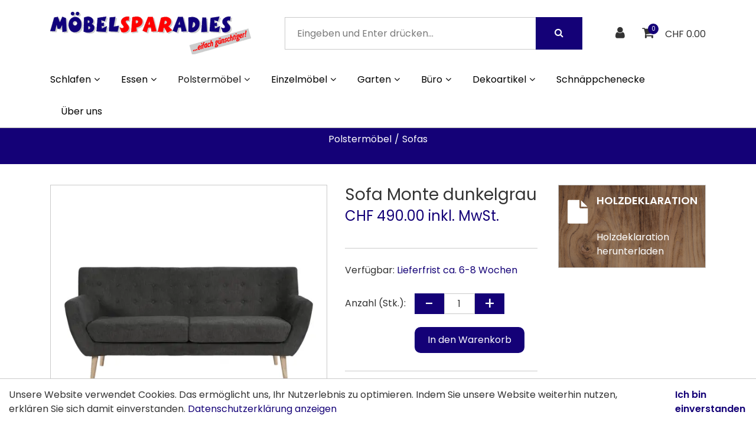

--- FILE ---
content_type: text/html; charset=utf-8
request_url: https://www.moebelsparadies.ch/polstermobel/sofas/sofa-monte-dunkelgrau
body_size: 11885
content:
<!DOCTYPE html>
<html class="" lang="de">
    <head>
        <title>moebelsparadies Sofa Monte dunkelgrau</title>
        <meta http-equiv="Content-Type" content="text/html; charset=utf-8" />
        <meta name="format-detection" content="telephone=no"/>

            <meta name="generator" content="Rent-a-Shop (www.rent-a-shop.ch)" />
            <meta name="viewport" content="width=device-width, initial-scale=1" />
            <link rel="canonical" href="https://www.moebelsparadies.ch/polstermobel/sofas/sofa-monte-dunkelgrau" />



                <script src="/v251222153530/metades.web.core/js/metades/service.ajax.js"></script>
                <script defer src="/v251222153558/ras.managed-templates/magnolia/Assets/js/custom.js"></script>
                <script defer src="/v251222153530/metades.web.core/FileSystem/js/general-functions.js"></script>
                <script defer src="/v251222153530/metades.web.core/js/metades/metades.web.core.js"></script>
                <script defer src="/v251222153530/metades.web.core/js/toastmessage/toastmessage.js"></script>
                <script defer src="/v251222153558/ras.managed-templates/magnolia/js/magnolia.js"></script>
                <script defer src="https://www.googletagmanager.com/gtag/js?id=G-0XG1KYNCJM"></script>
                <script defer src="/v251222153530/metades.web.core/FileSystem/js/cookieconsent.js"></script>
                <script defer src="/v251222153534/metades.sitemaker.core/js/msw-search.js"></script>
                <script defer src="/v251222153558/ras.managed-templates/magnolia/Assets/js/tiny-slider.min.js"></script>
                <script defer src="/v251222153558/ras.managed-templates/magnolia/Assets/js/Drift.min.js"></script>

         
            <link href="/v251222153534/metades.sitemaker.core/Widgets/SocialIcons/social-icons-style.css" rel="stylesheet" type="text/css" media="all" />
            <link href="/v251222153558/ras.managed-templates/magnolia/Assets/css/bootstrap.min.css" rel="stylesheet" type="text/css" media="all" />
            <link href="/v251222153558/ras.managed-templates/magnolia/Assets/css/style.css" rel="stylesheet" type="text/css" media="all" />
            <link href="/v251222153530/metades.web.core/Data/Forms/FormStyles.css" rel="stylesheet" type="text/css" media="all" />
            <link href="/v251222153558/ras.managed-templates/magnolia/Assets/css/tiny-slider.min.css" rel="stylesheet" type="text/css" media="all" />
            <link href="/v251222153558/ras.managed-templates/magnolia/Assets/css/drift-basic.min.css" rel="stylesheet" type="text/css" media="all" />
            <link href="/v251222153558/ras.managed-templates/magnolia/css/magnolia.less.css" rel="stylesheet" type="text/css" media="all" />

            <style>
                .mwfs-tiny-image-plugin .ajax-module-container{padding:10px}.imgbaseline{vertical-align:baseline}.imgtop{vertical-align:top}.imgmiddle{vertical-align:middle}.imgbottom{vertical-align:bottom}.imgtexttop{vertical-align:text-top}.imgtextbottom{vertical-align:text-bottom}.imgleft{float:left;clear:left;margin-bottom:5px;margin-right:10px}.imgright{float:right;clear:right;margin-bottom:5px;margin-left:10px}.rt-smallfs{font-size:90%}.rt-vsmallfs{font-size:80%}.rt-normalfs{font-size:100%}.rt-bigfs{font-size:120%}.rt-vbigfs{font-size:140%}.rt-bigfs *,.rt-normalfs *,.rt-smallfs *,.rt-vbigfs *,.rt-vsmallfs *{font-size:inherit}
            </style>
            <style>
                .msw-listnav ul,.msw-listnav ul li{list-style-type:none;margin:0;padding:0}.msw-listnav ul ul{margin:0;padding:0 0 0 20px}
            </style>
            <style>
                :root {--inner-background-color: #ffffff; --default-font-color: #333333; --default-font-size: 16px; --default-line-height: 1.5; --default-h1-font-size: 200%; --default-h2-font-size: 150%; --default-h3-font-size: 150%; --default-h4-font-size: 125%; --default-h5-font-size: 113%; --primary: #140177; --primary-hover: #000000; --secondary: #b0b0b0; --secondary-hover: #000000; --border-color: #cacaca; --header-icon-color: #333333; --breadcrumb-background: #140177; --breadcrumb-padding: 30px; --breadcrumb-title-color: #ffffff; --breadcrumb-link-color: #FFFFFF; --footer-font-color: #FFFFFF; --preheader-font-color: #FFFFFF; --preheader-font-size: 100%; --footer-background-color: #140177; --breadcrumb-link-hover-color: #cacaca; --default-link-color: var(--primary); --default-link-hover-color: var(--primary-hover); }
.content-design-0ef28f95-dc51-4c06-94c0-080080e97cb4 {--default-font-color: #ff0000; --container-background-color: #FFFFFF; }
.content-design-8b1ec524-aed0-4bcc-91e4-15808700ed83 {--container-background-color: #ff0000; }
.content-design-b4ad04cf-3bef-4bf3-a177-9468a106f675 {--default-font-color: #ffffff; --default-link-color: #ffffff; --container-background-color: #FFFFFF; }
.content-design-db900e15-ca32-49fd-9f43-3048403724cb {--primary: #ff8000; --default-font-color: #ff8000; --border-color: #ff8000; --container-background-color: #FFFFFF; }
.content-design-f84b399f-bbe6-4f82-bff1-88b6459144b2 {--container-background-color: #ffffff; --secondary: #140177; }
.content-design-feef552d-ac64-4e24-ad38-ea683eee9318 {--default-link-hover-color: #c2c2c2; --container-background-color: #140177; }

            </style>
        
            <script>
                //<![CDATA[ 
                mwc_service_meta_appid = "1122676e-6cda-44b4-b074-02aa944c2c70"
                //]]>
            </script>
            <script>
                //<![CDATA[ 
                mwc_service_meta_appsubpath = ""
                //]]>
            </script>

            <script>
                document.addEventListener("DOMContentLoaded", function () {
mwcClientCode.Execute("Metades.Sitemaker.CMS.ICmsPageContext", "EnterPage",  [ "c697315e-e6b2-4841-bb7c-8372f707e5ed" ] );                });
            </script>

<meta property="og:type" content="product">
<meta property="og:title" content="Sofa Monte dunkelgrau ">
<meta property="og:url" content="https://www.moebelsparadies.ch/polstermobel/sofas/sofa-monte-dunkelgrau">
<meta property="og:description" content="Sofa Monte 3er   Stoff dunkelgrau  Füsse Massivholz natur      Länge 180cm  Tiefe 78cm  Höhe 85cm  Sitzhöhe 43  Sitztiefe 53 cm">
<meta property="og:image" content="https://www.moebelsparadies.ch/files/v240514155520/shop/monte_sofa1.jpg">
<meta property="product:price:amount" content="490.00"><meta property="product:price:currency" content="CHF"><link rel="preconnect" href="https://fonts.googleapis.com">
<link rel="preconnect" href="https://fonts.gstatic.com" crossorigin>
<link href="https://fonts.googleapis.com/css2?family=Poppins:wght@400;600&display=swap" rel="stylesheet">

<!-- Meta Pixel Code -->
<script>
!function(f,b,e,v,n,t,s)
{if(f.fbq)return;n=f.fbq=function(){n.callMethod?
n.callMethod.apply(n,arguments):n.queue.push(arguments)};
if(!f._fbq)f._fbq=n;n.push=n;n.loaded=!0;n.version='2.0';
n.queue=[];t=b.createElement(e);t.async=!0;
t.src=v;s=b.getElementsByTagName(e)[0];
s.parentNode.insertBefore(t,s)}(window, document,'script',
'https://connect.facebook.net/en_US/fbevents.js');
fbq('init', '412274867787377');
fbq('track', 'PageView');
</script>
<noscript><img height="1" width="1" style="display:none"
src="https://www.facebook.com/tr?id=412274867787377&ev=PageView&noscript=1"
/></noscript>
<!-- End Meta Pixel Code -->

<style>
.header-top {
    display:none;
}
.header-logo img {
    max-height:none;
    max-width: none;
}
:root {
    --default-font-stack:'Poppins', sans-serif;
}

.content-design-b4ad04cf-3bef-4bf3-a177-9468a106f675 .msw-portfolio.type-icon-box .facility-inner {
    background-image: url(/files/layout/wood-bg1.jpg);
    background-size:cover;
}

@media (min-width: 992px) {
    .content-design-b4ad04cf-3bef-4bf3-a177-9468a106f675 {
        max-width: 250px;
        margin-left: auto;
    }
}
.quickview-cart-btn {
    float:left;
    margin-top:20px;
}
@media (min-width: 768px) {
    .products-detail-section > .row > .col-md-5 {
        -ms-flex: 0 0 58.333333%;
        flex: 0 0 58.333333%;
        max-width: 58.333333%;
    }
    .products-detail-section > .row > .col-md-7 {
        -ms-flex: 0 0 41.666667%;
        flex: 0 0 41.666667%;
        max-width: 41.666667%;
    }
}
</style>
<script>
    document.addEventListener('DOMContentLoaded', function() {
             document.querySelector('.content-design-b4ad04cf-3bef-4bf3-a177-9468a106f675 a').setAttribute('target','_blank');
    });
</script><link rel="icon" type="image/png" href="/files/v231218134238/upload/favicon.png.crop-res-16x16.png" sizes="16x16"><link rel="icon" type="image/png" href="/files/v231218134238/upload/favicon.png.crop-res-32x32.png" sizes="32x32"><link rel="icon" type="image/png" href="/files/v231218134238/upload/favicon.png.crop-res-96x96.png" sizes="96x96"><link rel="icon" type="image/png" href="/files/v231218134238/upload/favicon.png.crop-res-192x192.png" sizes="192x192"><link rel="apple-touch-icon" sizes="180x180" href="/files/v231218134238/upload/favicon.png.crop-res-180x180.png"><link rel="icon" href="data:;base64,iVBORw0KGgo=">
                    <script>
                     window.dataLayer = window.dataLayer || [];
                     function gtag(){dataLayer.push(arguments);}
                     gtag('js', new Date());
                 
                     gtag('config', 'G-0XG1KYNCJM');
                    </script>
                <script type="text/javascript">
                    document.addEventListener("DOMContentLoaded", function() {
                        CookieConsentShow('','Unsere Website verwendet Cookies. Das erm&#246;glicht uns, Ihr Nutzerlebnis zu optimieren. Indem Sie unsere Website weiterhin nutzen, erkl&#228;ren Sie sich damit einverstanden.','/datenschutz','Datenschutzerklärung anzeigen','Ich bin einverstanden');
                    });
                </script>    </head>

    <body class="page-frame tpl">
        




<a href="javascript:JumpToContent();" class="jump_to_content">Zum Inhalt springen</a>





<header class="msw-header theme-2 custom-05A">
    <div class="header-top background-primary">
        <div class="container">
            <div class="row">
                <div class="col-md-12">
                    <div class="preheader-text text-center">
                        <div data-id="2fd082b" data-element_type="widget" data-widget_type="text-editor.default">
<p>Liefer- &amp; Versandkosten in die ganze Schweiz:&nbsp;<strong> 99 Franken</strong></p>
</div>
                    </div>
                </div>
            </div>
        </div>
    </div>
    <div class="header-mdl border-0 pb-lg-3">
        <div class="container">
            <div class="row">
                <div class="col-md-12">
                    <div class="hm-inner d-sm-flex align-items-center justify-content-between mr-sm-5 mr-lg-0 mr-0">
                        <div class="header-logo">
                                <a href="/"><img src="/files/v231214150932/upload/moebelsparadies-logo-650.png.res-340x110.png" width="340" height="72" alt="Logo" /></a>
                        </div>
                        <form class="header-form" action="/" method="get" onsubmit="return false;">
                            <input class="search-box msw-search-suggestion" data-searchlanguage="de" data-suggestionenabled="False" placeholder="Eingeben und Enter dr&#252;cken..." required value="" type="search" data-targetelement="header" autocomplete="off">
                            <button type="submit"><i class="fa fa-search"></i></button>
                        </form>
                        <div class="header-right header_list">
                            <ul class="d-inline-block">
                                    <li class="header-user">
                                        <a href="javascript:RemoveHeaderBoxes();ShowUserHeaderBox();" aria-label="Kundenbereich">
                                            <div class="user-icon">
                                                <i class="fa fa-user" title="Kundenbereich"></i>
                                            </div>
                                        </a>
                                        



<div class="user-box d-none">
    <i class="closer">&times;</i>
    <div class="user-info">
        <div id="rpc-97edbe72-677f-417f-89d3-5ada86394581">


<div class="module-frame mauth mauth-login">
<form action="/polstermobel/sofas/sofa-monte-dunkelgrau" method="post" enctype="multipart/form-data">





    <div class="jowiefu">
        E-Mail: <input type="text" name="email" value="" autocomplete="off" />
        <input type="hidden" name="B4ABB189-1EF6-4181-920C-8C45BF1CC279" value="spam-filter-active" />
    </div>

    <table class="mwc-tableform">
                <tr class="val-login Username">
                        <td class="title-cell " data-title="Benutzername">Benutzername</td>
                    <td class="value-cell " colspan="1">
                            <div class="value-cell-item value-without-language">
                                


<input type="text" class="text " name="login.Username" value="" style=" " />
                            </div>

                    </td>
                </tr>
                <tr class="val-login Password">
                        <td class="title-cell " data-title="Passwort">Passwort</td>
                    <td class="value-cell " colspan="1">
                            <div class="value-cell-item value-without-language">
                                


    <input type="password" class="text " name="login.Password" value="" style=" " autocomplete="new-password" />

                            </div>

                    </td>
                </tr>
                <tr class="val-login Autologin">
                        <td class="title-cell " data-title=""></td>
                    <td class="value-cell " colspan="1">
                            <div class="value-cell-item value-without-language">
                                



<div class="checkbox-frame">
    <input type="checkbox" id="idtnf11" class="checkbox " name="login.Autologin" value="True" style=""  /> <label for="idtnf11">Angemeldet bleiben</label>
</div>
                            </div>

                    </td>
                </tr>
                <tr>
                    <td colspan="2" class="section-info-cell">
<a href="javascript:;" onClick="rpcCall(&quot;rpc-97edbe72-677f-417f-89d3-5ada86394581&quot;, &quot;/polstermobel/sofas/sofa-monte-dunkelgrau/42fe22c8-0889-4f35-95ca-af2b79556754/head-user/head-login/reset&quot;, {&quot;X-MWC-ModuleRpcSource&quot;:&quot;/polstermobel/sofas/sofa-monte-dunkelgrau/42fe22c8-0889-4f35-95ca-af2b79556754/head-user/head-login/login&quot;});" class="" title="">Ich habe mein Passwort vergessen.</a>
                    </td>
                </tr>


    </table>        <div class="mwc-form-submit">
<input type="hidden" name="actionurl::0070127c-f2c8-4a98-b425-24f48e0b41bb" value="/polstermobel/sofas/sofa-monte-dunkelgrau/42fe22c8-0889-4f35-95ca-af2b79556754/head-user/head-login/submitlogin?RedirectUrl=/polstermobel/sofas/sofa-monte-dunkelgrau" /><input type="submit" name="action::0070127c-f2c8-4a98-b425-24f48e0b41bb" value="Anmelden" onclick="rpcSubmit(&quot;rpc-97edbe72-677f-417f-89d3-5ada86394581&quot;, &quot;/polstermobel/sofas/sofa-monte-dunkelgrau/42fe22c8-0889-4f35-95ca-af2b79556754/head-user/head-login/submitlogin?RedirectUrl=/polstermobel/sofas/sofa-monte-dunkelgrau&quot;, &quot;&quot;, {&quot;X-MWC-ModuleRpcSource&quot;:&quot;/polstermobel/sofas/sofa-monte-dunkelgrau/42fe22c8-0889-4f35-95ca-af2b79556754/head-user/head-login/login&quot;}, this);return false;" class="button " />        </div>
</form></div></div>
    </div>

        <div class="mt-3 pt-3 border-top">
            Noch kein Konto?<br>
            <button class="mt-2 button btn-primary" onclick="window.location.href='/konto/registrieren/1292367d-f235-4773-a25e-329de3f66429/register'">Registrieren</button>
        </div>
</div>
                                    </li>
                                    <li class="header-cart">
                                        <a href="javascript:RemoveHeaderBoxes();LoadInContainer('/polstermobel/sofas/sofa-monte-dunkelgrau/42fe22c8-0889-4f35-95ca-af2b79556754/head-basket', 'header .header_list .header-cart');" aria-label="Warenkorb">
                                            <div class="cart-icon">
                                                <i class="fa fa-shopping-cart" title="Warenkorb"></i>
                                                <span>0</span>
                                            </div>
                                        </a>
                                            <span class="cart-total">CHF 0.00</span>
                                    </li>
                            </ul>
                            <div class="d-lg-none mm_icon">
                                <div class="form-captions" id="search">
                                    <button type="submit" class="submit-btn-2"><i class="fa fa-search"></i></button>
                                </div>
                                <button class="navbar-toggler" type="button" data-toggle="collapse" data-target="#navbarSupportedContent" aria-controls="navbarSupportedContent" aria-expanded="false" aria-label="Toggle navigation"><i class="fa fa-bars"></i></button>
                            </div>
                        </div>
                    </div>
                </div>
            </div>
        </div>
    </div>
    <div class="header-btm">
        <div class="container">
            <div class="row">
                <div class="col-md-12">
                    <nav class="navbar navbar-expand-lg navbar-light">
                        <div class="header-logo">
                                <a href="/"><img src="/files/v231214150932/upload/moebelsparadies-logo-650.png.res-340x110.png" width="340" height="72" alt="Logo" /></a>
                        </div>
                        <div class="collapse navbar-collapse" id="navbarSupportedContent">
                            <ul class="navbar-nav"><li class="nav-item dropdown ">  <a class="nav-link dropdown-toggler" href="/schlafen" role="button" data-toggle="dropdown" aria-haspopup="true" aria-expanded="false">Schlafen<i class="fa fa-angle-down"></i><i class="fa fa-angle-right"></i></a>  <div class="sub-menu dropdown-menu ">    <ul class="all-menu"><li class="">  <a class="dropdown-toggler" href="/schlafen/betten" role="button" data-toggle="dropdown" aria-haspopup="true" aria-expanded="false">Betten<i class="fa fa-angle-down"></i><i class="fa fa-angle-right"></i></a>  <div class="sub-menu dropdown-menu ">    <ul class="all-menu"><li class="">  <a href="/schlafen/betten/setangebote" >Setangebote</a></li><li class="">  <a href="/schlafen/betten/boxspringbetten" >Boxspringbetten</a></li><li class="">  <a href="/schlafen/betten/gastebetten" >G&#228;stebetten</a></li>    </ul>  </div></li><li class="">  <a href="/schlafen/matratzen" >Matratzen</a></li><li class="">  <a href="/schlafen/lattenrost" >Lattenrost</a></li><li class="">  <a href="/schlafen/kinder-jugendzimmer" >Kinder + Jugendzimmer</a></li><li class="">  <a href="/schlafen/topper" >Topper</a></li><li class="">  <a href="/schlafen/duvet-kissen" >Duvet / Kissen</a></li><li class="">  <a href="/schlafen/nachttische" >Nachttische</a></li><li class="">  <a href="/schlafen/schranke" >Schr&#228;nke</a></li>    </ul>  </div></li><li class="nav-item dropdown ">  <a class="nav-link dropdown-toggler" href="/essen" role="button" data-toggle="dropdown" aria-haspopup="true" aria-expanded="false">Essen<i class="fa fa-angle-down"></i><i class="fa fa-angle-right"></i></a>  <div class="sub-menu dropdown-menu ">    <ul class="all-menu"><li class="">  <a href="/essen/tische" >Tische</a></li><li class="">  <a href="/essen/stuhle" >St&#252;hle</a></li><li class="">  <a href="/essen/bartische-barhocker" >Bartische - Barhocker</a></li><li class="">  <a href="/essen/banke" >B&#228;nke</a></li>    </ul>  </div></li><li class="nav-item dropdown active">  <a class="nav-link dropdown-toggler" href="/polstermobel" role="button" data-toggle="dropdown" aria-haspopup="true" aria-expanded="false">Polsterm&#246;bel<i class="fa fa-angle-down"></i><i class="fa fa-angle-right"></i></a>  <div class="sub-menu dropdown-menu ">    <ul class="all-menu"><li class="">  <a href="/polstermobel/bettsofas" >Bettsofas</a></li><li class="active">  <a href="/polstermobel/sofas" >Sofas</a></li><li class="">  <a href="/polstermobel/sessel" >Sessel</a></li><li class="">  <a href="/polstermobel/polstergruppen" >Polstergruppen</a></li>    </ul>  </div></li><li class="nav-item dropdown ">  <a class="nav-link dropdown-toggler" href="/einzelmobel" role="button" data-toggle="dropdown" aria-haspopup="true" aria-expanded="false">Einzelm&#246;bel<i class="fa fa-angle-down"></i><i class="fa fa-angle-right"></i></a>  <div class="sub-menu dropdown-menu ">    <ul class="all-menu"><li class="">  <a href="/einzelmobel/regale" >Regale</a></li><li class="">  <a href="/einzelmobel/salontische" >Salontische</a></li><li class="">  <a href="/einzelmobel/kommoden" >Kommoden</a></li><li class="">  <a href="/einzelmobel/schuhmobel" >Schuhm&#246;bel</a></li><li class="">  <a href="/einzelmobel/tv-hifi-mobel" >TV &amp; HIFI-M&#246;bel</a></li><li class="">  <a href="/einzelmobel/vitrinen" >Vitrinen</a></li><li class="">  <a href="/einzelmobel/kleinmobel" >Kleinm&#246;bel</a></li><li class="">  <a href="/einzelmobel/badezimmer" >Badezimmer</a></li>    </ul>  </div></li><li class="nav-item dropdown ">  <a class="nav-link dropdown-toggler" href="/garten" role="button" data-toggle="dropdown" aria-haspopup="true" aria-expanded="false">Garten<i class="fa fa-angle-down"></i><i class="fa fa-angle-right"></i></a>  <div class="sub-menu dropdown-menu ">    <ul class="all-menu"><li class="">  <a href="/garten/gartenstuhle" >Gartenst&#252;hle</a></li><li class="">  <a href="/garten/gartentische-banke" >Gartentische + B&#228;nke</a></li><li class="">  <a href="/garten/liegen-loungen" >Liegen + Loungen</a></li>    </ul>  </div></li><li class="nav-item dropdown ">  <a class="nav-link dropdown-toggler" href="/buro" role="button" data-toggle="dropdown" aria-haspopup="true" aria-expanded="false">B&#252;ro<i class="fa fa-angle-down"></i><i class="fa fa-angle-right"></i></a>  <div class="sub-menu dropdown-menu ">    <ul class="all-menu"><li class="">  <a href="/buro/buromobel" >B&#252;rom&#246;bel</a></li><li class="">  <a href="/buro/burost-hle" >B&#252;rost&#252;hle</a></li>    </ul>  </div></li><li class="nav-item dropdown ">  <a class="nav-link dropdown-toggler" href="/dekoartikel" role="button" data-toggle="dropdown" aria-haspopup="true" aria-expanded="false">Dekoartikel<i class="fa fa-angle-down"></i><i class="fa fa-angle-right"></i></a>  <div class="sub-menu dropdown-menu ">    <ul class="all-menu"><li class="">  <a href="/dekoartikel/spiegel" >Spiegel</a></li><li class="">  <a href="/dekoartikel/teppiche" >Teppiche</a></li>    </ul>  </div></li><li class="nav-item ">  <a class="nav-link" href="/schnappchenecke" >Schn&#228;ppchenecke</a></li><li class="nav-item ">  <a class="nav-link" href="/uber-uns" >&#220;ber uns</a></li></ul>
                        </div>
                    </nav>
                </div>
            </div>
        </div>
    </div>
</header>

    <section class="breadcrumbs-section">
        <div class="container">
            <div class="row">
                <div class="col-md-12">
                    <div class="page_title text-center">
                        <h1>Sofa Monte dunkelgrau</h1>
                        <ol class="breadcrumb justify-content-center" itemscope itemtype="http://schema.org/BreadcrumbList"><li itemprop="itemListElement" itemscope itemtype="http://schema.org/ListItem"><a href="/polstermobel" class="" title="Polstermöbel" itemprop="item" ><span itemprop="name">Polsterm&#246;bel</span></a><meta itemprop="position" content="1" /></li><li itemprop="itemListElement" itemscope itemtype="http://schema.org/ListItem"><a href="/polstermobel/sofas" class="" title="Sofas " itemprop="item" ><span itemprop="name">Sofas</span></a><meta itemprop="position" content="2" /></li></ol>
                    </div>
                </div>
            </div>
        </div>
    </section>

<div class="main-container msw-page-area" data-msw-page-area="5ff76247-ffbd-4a9d-ad84-8ce2c619b992" data-mse-page-section="main" role="main">



<div class="msw-sub-area widget-container-03b14430-4ec4-4c03-8743-307f9c77ee0f" data-mse-containerid="03b14430-4ec4-4c03-8743-307f9c77ee0f">
    


<section>
    <div class="container layout-2cols-right">
        <div class="row">
            <div class="col-12 col-xl-9 col-lg-8 col-md-12 msw-container" data-mse-containerid="main">



<article class="msw-block-area widget-container-d550d4dd-44a6-4ebf-a22d-ff85f11f70ae" data-mse-containerid="d550d4dd-44a6-4ebf-a22d-ff85f11f70ae">
    



<div class="products-detail-section">
    <svg class="product-flag-template">
        <defs>
            <filter id="idivzfl" x="0" y="0" width="200%" height="200%" color-interpolation-filters="sRGB">
                <feOffset result="offOut" in="SourceAlpha" dx="-10" dy="25"></feOffset>
                <feColorMatrix result="matrixOut" in="offOut" type="matrix"
                               values="0 0 0 0 0.5
							            0 0 0 0 0.5
							            0 0 0 0 0.5
							            0 0 0 1 0"></feColorMatrix>
                <feGaussianBlur result="blurOut" in="matrixOut" stdDeviation="30"></feGaussianBlur>
                <feBlend in="SourceGraphic" in2="blurOut" mode="normal"></feBlend>
            </filter>
        </defs>
    </svg>
    <div class="row">
        <div class="col-md-5">
            



                <div class="product-image" data-first-zoom-image="/files/v240514155520/shop/monte_sofa1.jpg.res-1040x1040.webp">
                    <img src="/files/v240514155520/shop/monte_sofa1.jpg.res-520x520.webp" width="520" height="520" alt="Sofa Monte dunkelgrau " class="zoom-image"/>

                </div>

            <div id="pr_item_gallery" class="product_gallery_item owl-thumbs-slider owl-carousel owl-theme">
                    <div class="item">
                        <a href="#" data-image="/files/v240514155520/shop/monte_sofa1.jpg.res-520x520.webp" data-zoom-image="/files/v240514155520/shop/monte_sofa1.jpg.res-1040x1040.webp">
                            <img src="[data-uri]" data-realsrc="/files/v240514155520/shop/monte_sofa1.jpg.res-120x120.webp" width="120" height="120" alt="monte_sofa1.jpg"  style="aspect-ratio:2000 / 2000"/>
                        </a>
                    </div>
                        <div class="item">
                            <a href="#" data-image="/files/v240514155520/shop/monte_sofa2.jpg.res-520x520.webp" data-zoom-image="/files/v240514155520/shop/monte_sofa2.jpg.res-1040x1040.webp">
                                <img src="[data-uri]" data-realsrc="/files/v240514155520/shop/monte_sofa2.jpg.res-120x120.webp" width="120" height="120" alt="monte_sofa2.jpg"  style="aspect-ratio:2000 / 2000"/>
                            </a>
                        </div>
                        <div class="item">
                            <a href="#" data-image="/files/v240514155521/shop/monte_sofa3.jpg.res-520x520.webp" data-zoom-image="/files/v240514155521/shop/monte_sofa3.jpg.res-1040x1040.webp">
                                <img src="[data-uri]" data-realsrc="/files/v240514155521/shop/monte_sofa3.jpg.res-120x120.webp" width="120" height="120" alt="monte_sofa3.jpg"  style="aspect-ratio:2000 / 2000"/>
                            </a>
                        </div>
                        <div class="item">
                            <a href="#" data-image="/files/v240514155521/shop/monte_sofa4.jpg.res-520x520.webp" data-zoom-image="/files/v240514155521/shop/monte_sofa4.jpg.res-1040x1040.webp">
                                <img src="[data-uri]" data-realsrc="/files/v240514155521/shop/monte_sofa4.jpg.res-120x120.webp" width="120" height="96" alt="monte_sofa4.jpg"  style="aspect-ratio:2000 / 1611"/>
                            </a>
                        </div>
            </div>
        </div>
        <div class="col-md-7">
            <div class="quickview-product-detail">


                <h2 class="box-title">Sofa Monte dunkelgrau</h2>
                        <h3 class="box-price">
CHF 490.00 inkl. MwSt.                        </h3>
                    <div class="box-text custom-bulk-prices-table">
                    </div>

                <p class="box-text"></p>
                                <p class="stock">Verf&#252;gbar: <span>Lieferfrist ca. 6-8 Wochen</span></p>

<form action="/polstermobel/sofas/sofa-monte-dunkelgrau" method="post" enctype="multipart/form-data">                                <div class="quantity-box">
                                    <p>Anzahl (Stk.):</p>
                                    <div class="input-group">
                                        <input type="button" value="-" class="minus">
                                        <input class="quantity-number qty" type="text" name="shop-basket-quantity" value="1" data-min="1" data-step="1">
                                        <input type="button" value="+" class="plus">
                                    </div>
                                    <div class="quickview-cart-btn">
<input type="hidden" name="actionurl::78c84364-426d-405e-b827-b245ed0b46de" value="/41D12132-0B03-4F94-86F3-F7FAB82F45CD/insert-product/brO52y5Co5UXntRsZrEUcd/CORE.BASKET.MAIN?RedirectUrl=/polstermobel/sofas/sofa-monte-dunkelgrau" /><input type="submit" name="action::78c84364-426d-405e-b827-b245ed0b46de" value="In den Warenkorb" onclick="rpcSubmit(&quot;rpc-09d0ffd5-9ea0-424c-a7eb-ba4df498020c&quot;, &quot;/41D12132-0B03-4F94-86F3-F7FAB82F45CD/insert-product/brO52y5Co5UXntRsZrEUcd/CORE.BASKET.MAIN?RedirectUrl=/polstermobel/sofas/sofa-monte-dunkelgrau&quot;, &quot;&quot;, {&quot;basket-insert-lang&quot;:&quot;de&quot;}, this);return false;" class="button btn btn-primary" />                                    </div>
                                </div>
</form>

            </div>
        </div>
    </div>
</div>


<div class="products-detail-tabs pt_large">
    <div class="products-tabs" id="tabs-idivzfl">
        <ul class="nav nav-tabs" id="myTab" role="tablist">
                <li class="nav-item">
                    <a class="nav-link active" id="description-tab" data-toggle="tab" href="#tabs-idivzfl #description" role="tab" aria-controls="description" aria-selected="true">Produktbeschreibung</a>
                </li>
                <li class="nav-item">
                    <a class="nav-link" id="characteristics-tab" data-toggle="tab" href="#tabs-idivzfl #characteristics" role="tab" aria-controls="characteristics" aria-selected="false">Eigenschaften</a>
                </li>
        </ul>
        <div class="tab-content" id="myTabContent">
                <div class="tab-pane fade show active" id="description" role="tabpanel" aria-labelledby="description-tab">
                    <div class="tab-caption">
                        <p><strong>Sofa Monte 3er<br /></strong> <br />Stoff dunkelgrau <br />F&uuml;sse Massivholz natur <br /><br /><br /></p>
<ul>
<li>L&auml;nge 180cm</li>
<li>Tiefe 78cm</li>
<li>H&ouml;he 85cm</li>
<li>Sitzh&ouml;he 43</li>
<li>Sitztiefe 53 cm</li>
</ul>
                    </div>
                </div>
                <div class="tab-pane fade" id="characteristics" role="tabpanel" aria-labelledby="characteristics-tab">
                    <div class="tab-caption">
                        <table class="table table-striped mb-0">
                            <tbody>
                                        <tr>
                                            <td>Art.-Nr.</td>
                                            <td>100829538</td>
                                        </tr>
                                        <tr>
                                            <td>Lagerbestand</td>
                                            <td>0 Stk.</td>
                                        </tr>
                            </tbody>
                        </table>
                    </div>
                </div>
        </div>
    </div>
</div>


<script type="application/ld+json">
    {
	  "@context": "http://schema.org",
          "@type": "Product",
          "image": "https://www.moebelsparadies.ch/files/v240514155520/shop/monte_sofa1.jpg",
          
          
          
          "url": "https://www.moebelsparadies.ch/polstermobel/sofas/sofa-monte-dunkelgrau",
          "name": "Sofa Monte dunkelgrau ",
          "sku": "100829538",
          "description": "Sofa Monte 3er   Stoff dunkelgrau  Füsse Massivholz natur      Länge 180cm  Tiefe 78cm  Höhe 85cm  Sitzhöhe 43  Sitztiefe 53 cm",
	      "offers": {
	          "@type": "Offer",
              "url": "https://www.moebelsparadies.ch/polstermobel/sofas/sofa-monte-dunkelgrau",
	          "price": "490.00", "priceCurrency": "CHF",
	          "availability": "http://schema.org/InStock",
              "priceValidUntil": "2027-01-14",
              "itemCondition": "https://schema.org/NewCondition"
	      }
    }
    </script>
</article>            </div>
            <div class="col-12 col-xl-3 col-lg-4 col-md-12 msw-container" data-mse-containerid="right">



<article class="msw-block-area content-design-b4ad04cf-3bef-4bf3-a177-9468a106f675" data-mse-containerid="10ad86ae-8745-4a84-af76-4982b9bb8974">
    <div class="msw-portfolio type-icon-box">



<div class="facility-style-2 mgrid mgrid-300">
        <div class="mgrid-item facility-box">

            <div class="facility-inner">
                <div class="fb-icon">
                    <i class="fa fa-file" style=""></i>
                </div>
                <div class="fb-text">
                        <h5>HOLZDEKLARATION</h5>
                        <br /><a href="/files/v231213164206/upload/Holzdeklaration.pdf" class="mt-3">Holzdeklaration herunterladen</a>
                </div>
            </div>
        </div>
</div></div>
</article>            </div>
        </div>
    </div>
</section>
</div></div>
<footer class="msw-page-area" data-msw-page-area="7bd81fb9-89cb-49dc-9fa5-58918532638d" data-mse-page-section="footer">



<div class="msw-sub-area content-design-feef552d-ac64-4e24-ad38-ea683eee9318" data-mse-containerid="f7427175-ff38-4bb9-9b3f-b66c0149fb68">
    


<section>
    <div class="container layout-3cols-even">
        <div class="row">
            <div class="col-12 col-md-4 msw-container" data-mse-containerid="left">



<article class="msw-block-area widget-container-7c6cd993-705e-492b-9a09-7becd1dbf179" data-mse-containerid="7c6cd993-705e-492b-9a09-7becd1dbf179">
        <div class="title">
            <h2>Informationen</h2>
        </div>
    <div class="msw-listnav module-frame"><ul><li class="   "><a href="/kontakt" class="  " >Kontakt</a></li><li class="   "><a href="/versand-und-zahlung" class="  " >Versand und Zahlung</a></li><li class="   "><a href="/impressum" class="  " >Impressum</a></li><li class="   "><a href="/agb" class="  " >AGB</a></li><li class="   "><a href="/datenschutz" class="  " >Datenschutz</a></li></ul><div class="end-of-nav"></div></div>
</article>            </div>
            <div class="col-12 col-md-4 msw-container" data-mse-containerid="center">



<article class="msw-block-area widget-container-efe4cdf7-068a-49bd-96e0-06ce98f42bfb" data-mse-containerid="efe4cdf7-068a-49bd-96e0-06ce98f42bfb">
        <div class="title">
            <h2>Kontakt</h2>
        </div>
    <div class="msw-richtext richtext module-frame"><p>M&ouml;belsparadies GmbH<br />Ochsensand<br />CH-9472 Grabs<br />Tel. <a href="tel:+41817406130" target="">+41 (0) 81 740 61 30</a><br />E-Mail: <a href="mailto:info@moebelsparadies.ch" target="">info@moebelsparadies.ch</a></p></div>
</article>


<article class="msw-block-area widget-container-596d7417-5b05-4e73-8cb6-0599f3b5f95b" data-mse-containerid="596d7417-5b05-4e73-8cb6-0599f3b5f95b">
    


<div class="socialicons">
            <a href="https://www.facebook.com/moebelsparadies" target="_blank" aria-label="Facebook"><i class="socialicon-facebook" style="color: #FFFFFF;"></i></a>
            <a href="https://www.instagram.com/moebelsparadies" target="_blank" aria-label="Instagram"><i class="socialicon-instagram" style="color: #FFFFFF;"></i></a>

</article>            </div>
            <div class="col-12 col-md-4 msw-container" data-mse-containerid="right">



<article class="msw-block-area widget-container-e562d50e-98a1-4e7d-a609-c4bd07732535" data-mse-containerid="e562d50e-98a1-4e7d-a609-c4bd07732535">
        <div class="title">
            <h2>&#214;ffnungszeiten</h2>
        </div>
    <div class="msw-richtext richtext module-frame"><p>Dienstag &ndash; Freitag : 9.00 &ndash; 11.45 Uhr<br />13.30 &ndash; 18.30 Uhr<br />Samstag : 9.00 &ndash; 16.00 Uhr</p>
<p><strong>Montag : Geschlossen</strong></p></div>
</article>            </div>
        </div>
    </div>
</section>
</div></footer>

<a href="#" class="scrollup" style="display: none;transform:rotate(180deg)"><i class="fa fa-angle-down"></i></a><div class="msa-generator-teaser"><span>Software: <a href="https://www.rent-a-shop.ch?utm_source=raslink&utm_medium=link&utm_campaign=linkfooterras&utm_id=linkfooterras" target="_blank">Rent-a-Shop.ch</a></span></div>
            <link href="/v251222153530/metades.web.core/Stylesheets/font-awesome4/css/font-awesome.css" rel="stylesheet" type="text/css" media="all" />
            <link href="/v251222153530/metades.web.core/js/toastmessage/toastmessage.css" rel="stylesheet" type="text/css" media="all" />
            <link href="/v251222153534/metades.sitemaker.core/style/msa-generator-teaser.css" rel="stylesheet" type="text/css" media="all" />
    </body>
</html>